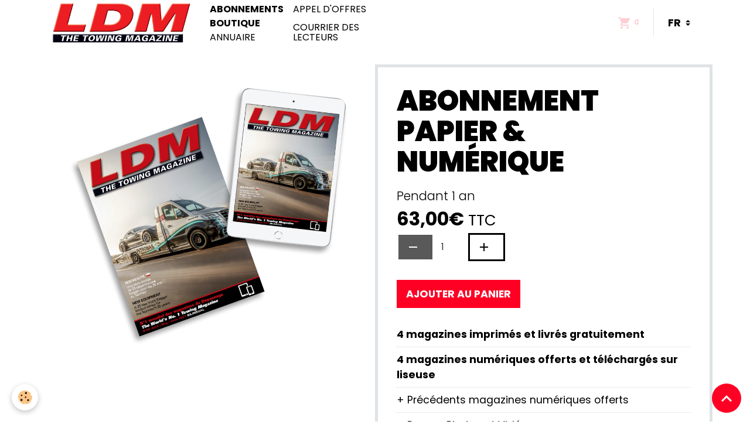

--- FILE ---
content_type: text/html; charset=UTF-8
request_url: https://www.ledepanneurmagazine.com/boutique/abonnement/abonnement-papier-numerique.html
body_size: 53987
content:

<!DOCTYPE html>
<html lang="fr">
    <head>
        <title>Abonnement Papier & Numérique au Dépanneur Magazine</title>
        <meta name="theme-color" content="rgb(255, 255, 255)">
        <meta name="msapplication-navbutton-color" content="rgb(255, 255, 255)">
        <!-- METATAGS -->
        <!-- rebirth / basic -->
<!--[if IE]>
<meta http-equiv="X-UA-Compatible" content="IE=edge">
<![endif]-->
<meta charset="utf-8">
<meta name="viewport" content="width=device-width, initial-scale=1, shrink-to-fit=no">
    <meta property="og:title" content="Abonnement Papier &amp; Numérique au Dépanneur Magazine">
    <meta property="og:url" content="https://www.ledepanneurmagazine.com/boutique/abonnement/abonnement-papier-numerique.html">
    <meta property="og:type" content="website">
    <meta name="description" content="Découvrez notre abonnement au Dépanneur Magazine : 4 magazines papier et numériques offerts, avec bonus exclusifs ! Ne manquez pas cette offre.">
    <meta property="og:description" content="Découvrez notre abonnement au Dépanneur Magazine : 4 magazines papier et numériques offerts, avec bonus exclusifs ! Ne manquez pas cette offre.">
    <meta name="keywords" content="abonnement magazine, Dépanneur Magazine, magazine papier, magazine numérique, téléchargement magazine, photos et vidéos, abonnements, presse, offres magazine">
    <link href="//www.ledepanneurmagazine.com/fr/themes/designlines/63173275ef2ed4558d13bf2e.css?v=513093fecce109c9c4d5cea56d434417" rel="stylesheet">
    <link rel="canonical" href="https://www.ledepanneurmagazine.com/boutique/abonnement/abonnement-papier-numerique.html">
    <meta name="google-site-verification" content="52dbwoD4Nhu1ocASsw1Q830EhXbpuo6b_gkUO5jiOx4">
<meta name="generator" content="Awelty Agence Web (awelty.com)">

    <link rel="icon" href="https://www.ledepanneurmagazine.com/medias/site/favicon/favicon.png">
    <link rel="apple-touch-icon" sizes="114x114" href="https://www.ledepanneurmagazine.com/medias/site/mobilefavicon/icon-mobile-1.png?fx=c_114_114">
    <link rel="apple-touch-icon" sizes="72x72" href="https://www.ledepanneurmagazine.com/medias/site/mobilefavicon/icon-mobile-1.png?fx=c_72_72">
    <link rel="apple-touch-icon" href="https://www.ledepanneurmagazine.com/medias/site/mobilefavicon/icon-mobile-1.png?fx=c_57_57">
    <link rel="apple-touch-icon-precomposed" href="https://www.ledepanneurmagazine.com/medias/site/mobilefavicon/icon-mobile-1.png?fx=c_57_57">


    
    <link rel="preconnect" href="https://fonts.googleapis.com">
    <link rel="preconnect" href="https://fonts.gstatic.com" crossorigin="anonymous">
    <link href="https://fonts.googleapis.com/css?family=Poppins:300,300italic,400,400italic,700,700italic&display=swap" rel="stylesheet">

<link href="//www.ledepanneurmagazine.com/themes/combined.css?v=6_1642769533_865" rel="stylesheet">


<link rel="preload" href="//www.ledepanneurmagazine.com/medias/static/themes/bootstrap_v4/js/jquery-3.6.3.min.js?v=26012023" as="script">
<script src="//www.ledepanneurmagazine.com/medias/static/themes/bootstrap_v4/js/jquery-3.6.3.min.js?v=26012023"></script>
<link rel="preload" href="//www.ledepanneurmagazine.com/medias/static/themes/bootstrap_v4/js/popper.min.js?v=31012023" as="script">
<script src="//www.ledepanneurmagazine.com/medias/static/themes/bootstrap_v4/js/popper.min.js?v=31012023"></script>
<link rel="preload" href="//www.ledepanneurmagazine.com/medias/static/themes/bootstrap_v4/js/bootstrap.min.js?v=31012023" as="script">
<script src="//www.ledepanneurmagazine.com/medias/static/themes/bootstrap_v4/js/bootstrap.min.js?v=31012023"></script>
<script src="//www.ledepanneurmagazine.com/themes/combined.js?v=6_1642769533_865&lang=fr"></script>
<script type="application/ld+json">
    {
        "@context" : "https://schema.org/",
        "@type" : "WebSite",
        "name" : "Le Dépanneur Magazine",
        "url" : "https://www.ledepanneurmagazine.com/"
    }
</script>

<script src="https://maps.google.com/maps/api/js?key=AIzaSyAKdX7VVwMncTQXb3VY4wrIttUVBEZk8z4" type="text/javascript"></script>
<script src="https://unpkg.com/@googlemaps/markerclusterer/dist/index.min.js"></script>
<script>
    const custom_module_language = 'fr-FR';
</script>
<meta name="google-site-verification" content="hI7a6jrhkmRlnAeS1YnxHnpyNw1Kv7A6XGEgHCe8t8E" />


        <!-- //METATAGS -->
            <script src="//www.ledepanneurmagazine.com/medias/static/js/rgpd-cookies/jquery.rgpd-cookies.js?v=2084"></script>
    <script>
                                    $(document).ready(function() {
            $.RGPDCookies({
                theme: 'bootstrap_v4',
                site: 'www.ledepanneurmagazine.com',
                privacy_policy_link: '/about/privacypolicy/',
                cookies: [{"id":null,"favicon_url":"","enabled":true,"model":"addthis","title":"AddThis","short_description":"Partage social","long_description":"Nous utilisons cet outil afin de vous proposer des liens de partage vers des plateformes tiers comme Twitter, Facebook, etc.","privacy_policy_url":"https:\/\/www.oracle.com\/legal\/privacy\/addthis-privacy-policy.html","slug":"addthis"}],
                modal_title: 'Gestion\u0020des\u0020cookies',
                modal_description: 'd\u00E9pose\u0020des\u0020cookies\u0020pour\u0020am\u00E9liorer\u0020votre\u0020exp\u00E9rience\u0020de\u0020navigation,\nmesurer\u0020l\u0027audience\u0020du\u0020site\u0020internet,\u0020afficher\u0020des\u0020publicit\u00E9s\u0020personnalis\u00E9es,\nr\u00E9aliser\u0020des\u0020campagnes\u0020cibl\u00E9es\u0020et\u0020personnaliser\u0020l\u0027interface\u0020du\u0020site.',
                privacy_policy_label: 'Consulter\u0020la\u0020politique\u0020de\u0020confidentialit\u00E9',
                check_all_label: 'Tout\u0020cocher',
                refuse_button: 'Refuser',
                settings_button: 'Param\u00E9trer',
                accept_button: 'Accepter',
                callback: function() {
                    // website google analytics case (with gtag), consent "on the fly"
                    if ('gtag' in window && typeof window.gtag === 'function') {
                        if (window.jsCookie.get('rgpd-cookie-google-analytics') === undefined
                            || window.jsCookie.get('rgpd-cookie-google-analytics') === '0') {
                            gtag('consent', 'update', {
                                'ad_storage': 'denied',
                                'analytics_storage': 'denied'
                            });
                        } else {
                            gtag('consent', 'update', {
                                'ad_storage': 'granted',
                                'analytics_storage': 'granted'
                            });
                        }
                    }
                }
            });
        });
    </script>
        
        
    <!-- Global site tag (gtag.js) -->
        <script async src="https://www.googletagmanager.com/gtag/js?id=G-H1R7SE8J50"></script>
        <script>
        window.dataLayer = window.dataLayer || [];
        function gtag(){dataLayer.push(arguments);}

gtag('consent', 'default', {
            'ad_storage': 'denied',
            'analytics_storage': 'denied'
        });
        gtag('set', 'allow_ad_personalization_signals', false);
                gtag('js', new Date());
        gtag('config', 'G-H1R7SE8J50');
    </script>
                            </head>
    <body id="boutique_run_abonnement_abonnement-papier-numerique" data-template="default">
        

                <!-- CUSTOMIZE AREA -->
        <div id="top-site" class="sticky-top">
            <div><select class="custom-select navbar-langs ml-lg-4" onchange="window.location.href=this.value"><option value="https://www.thetowingmagazine.com/">en</option><option selected="selected" value="/">fr</option> </select></div>

        </div>
                <!-- BRAND TOP -->
        
        <!-- NAVBAR -->
                                                                                                                <nav class="navbar navbar-expand-lg position-sticky" id="navbar" data-animation="sliding" data-shrink="150">
                        <div class="container">
                                                                    <a aria-label="brand" class="navbar-brand d-inline-flex align-items-center" href="https://www.ledepanneurmagazine.com/">
                                                    <img src="https://www.ledepanneurmagazine.com/medias/site/logos/logo-ldm.png" alt="Le Dépanneur Magazine" class="img-fluid brand-logo mr-2 d-inline-block">
                                                                        <span class="brand-titles d-lg-flex flex-column align-items-start">
                            <span class="brand-title d-none">Le Dépanneur Magazine</span>
                                                    </span>
                                            </a>
                                                    <button id="buttonBurgerMenu" title="BurgerMenu" class="navbar-toggler collapsed" type="button" data-toggle="collapse" data-target="#menu">
                    <span></span>
                    <span></span>
                    <span></span>
                    <span></span>
                </button>
                <div class="collapse navbar-collapse " id="menu">
                                                                                                                <ul class="navbar-nav navbar-menu nav-all nav-all-left">
                                                                                                                                                                                                                                                <li class="nav-item strong" data-index="1">
                            <a class="nav-link" href="https://www.ledepanneurmagazine.com/boutique/abonnement/">
                                                                Abonnements
                            </a>
                                                                                </li>
                                                                                                                                                                                                                                                <li class="nav-item strong" data-index="2">
                            <a class="nav-link" href="https://www.ledepanneurmagazine.com/boutique/anciens-numeros/">
                                                                Boutique
                            </a>
                                                                                </li>
                                                                                                                                                                                            <li class="nav-item" data-index="3">
                            <a class="nav-link" href="https://www.ledepanneurmagazine.com/societies/search/">
                                                                Annuaire
                            </a>
                                                                                </li>
                                                                                                                                                                                            <li class="nav-item" data-index="4">
                            <a class="nav-link" href="https://www.ledepanneurmagazine.com/blog/appel-d-offres/">
                                                                 Appel d'offres
                            </a>
                                                                                </li>
                                                                                                                                                                                            <li class="nav-item" data-index="5">
                            <a class="nav-link" href="https://www.ledepanneurmagazine.com/blog/le-courrier-des-lecteurs/">
                                                                Courrier des lecteurs
                            </a>
                                                                                </li>
                                    </ul>
            
                                    
                    
                                        <ul class="navbar-nav navbar-widgets ml-lg-4">
                                                                        <li class="nav-item">
                            <a href="https://www.ledepanneurmagazine.com/boutique/do/cart/" class="nav-link">
                                <i class="material-icons md-shopping_cart"></i>
                                <span class="d-lg-none">Panier</span>
                                <span class="badge badge-primary" data-role="cart-count"></span>
                            </a>
                        </li>
                        <li class="nav-item">
                            <a href="https://www.ledepanneurmagazine.com/boutique/do/account/" class="nav-link">
                                <i class="material-icons md-perm_identity"></i>
                                <span class="d-lg-none">Votre compte</span>
                            </a>
                        </li>
                                            </ul>
                                        
                    
                                    </div>
                        </div>
                    </nav>

        <!-- HEADER -->
                <!-- //HEADER -->

        <!-- WRAPPER -->
                                        <div id="wrapper">

                            <main id="main">

                                                                    <div class="container">
                                                                                                    </div>
                                            
                                        
                                        
                                                            
<div class="view view-eco" id="view-item" data-category="abonnement">
    <div class="container">
        <div class="row">
                            <div class="col-12 col-md-6">
                    <div id="eco-carousel" class="carousel slide carousel-fade" data-height="auto" data-interval="false" data-role="product-carousel">
                                                <div class="carousel-inner">
                                                            <div class="carousel-item active"  >
                                    <a href="https://www.ledepanneurmagazine.com/medias/images/images-pour-web-03-transparent.png" data-toggle="lightbox" data-gallery="product-pictures" data-type="image">
                                        <img src="https://www.ledepanneurmagazine.com/medias/images/images-pour-web-03-transparent.png?v=1" alt="Images pour web 03 transparent" class="carousel-img img-fluid">
                                    </a>
                                </div>
                                                        <span id="carousel-zoom"><i class="material-icons md-zoom_in md-lg"></i></span>
                        </div>
                    </div>
                                    </div>
                        <div class="col-12 col-md-6" data-gtag-item-id="abo_p">

                <h1 class="view-title">
                    Abonnement Papier & Numérique                 </h1>

                
                <div class="shortdescription">
                                                                        <p>Pendant 1 an</p>
                                                            </div>

                
                
    
<div id="site-module-6317185631acd4558d13cab0" class="site-module" data-itemid="6317185631acd4558d13cab0" data-siteid="63170f2620f5d4558d13cf0e" data-category="item"></div>

                                        <div class="basket" data-role="basket">
        
        
                    <p class="availability"><span class="availibity-label">Disponibilité :</span> <i class="material-icons md-lens md-sm text-success"></i> Livraison en 7 à 10 jours, sauf numérique</p>
        
                            
        
        
        
        
                    <div class="add-to-basket">
                <div class="price">
                    
                                        
                                            <p>
                                                        <span class="final-price price-ttc d-inline-block">63,00€&nbsp;TTC</span>
                        </p>
                    
                                    </div>
                                                        <div class="input-group numeric-stepper" data-max="4814" data-role="eco-numeric-stepper">
                        <div class="input-group-prepend">
                            <button type="button" class="btn btn-secondary" disabled data-stepper="down">
                                <i class="material-icons md-remove"></i>
                            </button>
                        </div>
                        <input data-role="product-qty" id="qty_6331aa47f238ea6544c08ab1" type="text" value="1" class="form-control">
                        <div class="input-group-append">
                            <button type="button" class="btn btn-secondary" data-stepper="up">
                                <i class="material-icons md-add"></i>
                            </button>
                        </div>
                    </div>
                                            <button id="add-to-cart-desktop" type="button" class="btn btn-primary" onclick="modules.ecom.addToCart('https://www.ledepanneurmagazine.com/boutique', '6331aa47f238ea6544c08ab1', '', $('#qty_6331aa47f238ea6544c08ab1').val(), 0, '');" data-gtag-event="add_to_cart">Ajouter au panier</button>
                                                                        </div>
        
        
            </div>

                
                
                
                                        <ul class="list-unstyled item-details">
                            </ul>

                
                            </div>
        </div>
    </div>

            
<div id="rows-6331aa47f25967a1ad763ced" class="rows" data-total-pages="1" data-current-page="1">
                            
                        
                                                                                        
                                                                
                
                        
                
                
                                    
                
                                
        
                                                        <div id="row-6331aa47f25967a1ad763ced-1" class="row-container pos-1  page_1 container">
                    <div class="row-content">
                                                                                <div class="row" data-role="line">
                                    
                                                                                
                                                                                                                                                                                                            
                                                                                                                                                                
                                                                                
                                                                                
                                                                                                                        
                                                                                
                                                                                                                                                                            
                                                                                                                                                                                                                        
                                                                                        <div data-role="cell" data-size="lg" id="cell-6331aa47f2b2e1f666203097" class="col">
                                               <div class="col-content col-no-widget">                                                        <ul>
	<li><strong>4 magazines imprim&eacute;s et livr&eacute;s gratuitement</strong></li>
	<li><strong>4 magazines num&eacute;riques offerts et t&eacute;l&eacute;charg&eacute;s sur liseuse&nbsp;</strong></li>
	<li>+ Pr&eacute;c&eacute;dents magazines num&eacute;riques offerts&nbsp;</li>
	<li>+ Bonus : Photos et Vid&eacute;os</li>
</ul>
                                                                                                    </div>
                                            </div>
                                                                                                                                                        </div>
                                            </div>
                                    </div>
                        </div>

    
    
    
    <div class="container plugin-list">
        <div class="row">
            <div class="col">
                <div class="plugins">
                    
                                            <div id="social-" class="plugin" data-plugin="social">
    <div class="a2a_kit a2a_kit_size_32 a2a_default_style">
        <a class="a2a_dd" href="https://www.addtoany.com/share"></a>
        <a class="a2a_button_facebook"></a>
        <a class="a2a_button_x"></a>
        <a class="a2a_button_email"></a>
    </div>
    <script>
        var a2a_config = a2a_config || {};
        a2a_config.onclick = 1;
        a2a_config.locale = "fr";
    </script>
    <script async src="https://static.addtoany.com/menu/page.js"></script>
</div>                    
                    
                    
                                    </div>
            </div>
        </div>
    </div>

    
            <div id="bottom-eco" class="container mt-4">
            <div class="row">
                <div class="col">
                    
<div id="rows-65d5b9524f7bc740b26d3af7" class="rows" data-total-pages="1" data-current-page="1">
                            
                        
                                                                                        
                                                                
                
                        
                
                
                                    
                
                                
        
                                                        <div id="row-65d5b9524f7bc740b26d3af7-1" class="row-container pos-1  page_1 container">
                    <div class="row-content">
                                                                                <div class="row" data-role="line">
                                    
                                                                                
                                                                                                                                                                                                            
                                                                                                                                                                
                                                                                
                                                                                
                                                                                                                        
                                                                                
                                                                                                                                                                                                                                                                        
                                                                                                                                                                                                                        
                                                                                        <div data-role="cell" data-size="lg" id="cell-65d5b9524f86e67315b2176a" class="col">
                                               <div class="col-content col-no-widget">                                                        <ul>
	<li><i aria-hidden="true" class="material-icons md-receipt"></i> <strong>Facture</strong><br />
	envoy&eacute;e dans l&rsquo;email de confirmation</li>
	<li><i aria-hidden="true" class="material-icons md-app_settings_alt"></i><strong>Edition num&eacute;rique</strong><br />
	lien et identifiant transmis par mail</li>
	<li><i aria-hidden="true" class="material-icons md-security"></i><strong>Paiement s&eacute;curis&eacute;</strong><br />
	par carte bancaire&nbsp;</li>
</ul>
                                                                                                    </div>
                                            </div>
                                                                                                                                                        </div>
                                            </div>
                                    </div>
                        </div>

                </div>
            </div>
        </div>
    
    
    
            <script>
                                                modules.ecom.gtag.view_item('EUR', '\u007B\u0022id\u0022\u003A\u00226331aa47f238ea6544c08ab1\u0022,\u0022title\u0022\u003A\u0022Abonnement\u0020Papier\u0020\u0026\u0020Num\\u00e9rique\u0022,\u0022url\u0022\u003A\u0022https\u003A\\\/\\\/www.ledepanneurmagazine.com\\\/boutique\\\/abonnement\\\/abonnement\u002Dpapier\u002Dnumerique.html\u0022,\u0022ean13\u0022\u003Anull,\u0022reference\u0022\u003A\u0022abo_p\u0022,\u0022quantity\u0022\u003A4814,\u0022availabilityText\u0022\u003A\u0022Livraison\u0020en\u00207\u0020\\u00e0\u002010\u0020jours,\u0020sauf\u0020num\\u00e9rique\u0022,\u0022labelTitle\u0022\u003Anull,\u0022labelBackgroundColor\u0022\u003Anull,\u0022labelTextColor\u0022\u003Anull,\u0022description\u0022\u003A\u0022\u003Cp\u003EPendant\u00201\u0020an\u003C\\\/p\u003E\u0022,\u0022manufacturer\u0022\u003Anull,\u0022supplier\u0022\u003Anull,\u0022condition\u0022\u003Anull,\u0022outOfStock\u0022\u003A2,\u0022blocks\u0022\u003A\u007B\u0022block_id\u0022\u003A\u00226331aa47f25967a1ad763ced\u0022,\u0022lines\u0022\u003A\u007B\u00226331aa47f277497322864ea1\u0022\u003A\u007B\u0022id\u0022\u003A\u00226331aa47f277497322864ea1\u0022,\u0022position\u0022\u003A1,\u0022pagination\u0022\u003Afalse,\u0022customblock\u0022\u003Afalse,\u0022css_class\u0022\u003A\u0022\u0020page_1\u0022,\u0022css_id\u0022\u003Anull,\u0022css_style\u0022\u003Anull,\u0022height\u0022\u003A300,\u0022options\u0022\u003Anull,\u0022versions\u0022\u003A\u007B\u00226331aa47f28cbf39a6f774da\u0022\u003A\u007B\u0022id\u0022\u003A\u00226331aa47f28cbf39a6f774da\u0022,\u0022lang\u0022\u003A\u0022en\u0022,\u0022title\u0022\u003Anull\u007D,\u00226331aa47f2916be197ea91bb\u0022\u003A\u007B\u0022id\u0022\u003A\u00226331aa47f2916be197ea91bb\u0022,\u0022lang\u0022\u003A\u0022fr\u0022,\u0022title\u0022\u003Anull\u007D\u007D,\u0022cells\u0022\u003A\u007B\u00226331aa47f2b2e1f666203097\u0022\u003A\u007B\u0022id\u0022\u003A\u00226331aa47f2b2e1f666203097\u0022,\u0022width\u0022\u003A100,\u0022content_type\u0022\u003A\u0022text\u0022,\u0022widget_id\u0022\u003Anull,\u0022widget_version\u0022\u003Anull,\u0022widget_variant\u0022\u003Anull,\u0022css_class\u0022\u003Anull,\u0022css_id\u0022\u003Anull,\u0022css_style\u0022\u003Anull,\u0022position\u0022\u003A1,\u0022design_options\u0022\u003Anull,\u0022versions\u0022\u003A\u007B\u00226331aa47f2ccc847f9eba282\u0022\u003A\u007B\u0022id\u0022\u003A\u00226331aa47f2ccc847f9eba282\u0022,\u0022lang\u0022\u003A\u0022en\u0022,\u0022processed_content\u0022\u003A\u0022\u003Cul\u003E\\r\\n\\t\u003Cli\u003E\u003Cstrong\u003E4\u0020print\u0020magazines\u0020Free\u0020delivery\u003C\\\/strong\u003E\u003C\\\/li\u003E\\r\\n\\t\u003Cli\u003EDigital\u0020subscription\u0020offered\u003C\\\/li\u003E\\r\\n\\t\u003Cli\u003EPrevious\u0020degital\u0020magazines\u0020offered\u003C\\\/li\u003E\\r\\n\u003C\\\/ul\u003E\u0022,\u0022active\u0022\u003Atrue,\u0022content\u0022\u003A\u0022\u003Cul\u003E\\r\\n\\t\u003Cli\u003E\u003Cstrong\u003E4\u0020print\u0020magazines\u0020Free\u0020delivery\u003C\\\/strong\u003E\u003C\\\/li\u003E\\r\\n\\t\u003Cli\u003EDigital\u0020subscription\u0020offered\u003C\\\/li\u003E\\r\\n\\t\u003Cli\u003EPrevious\u0020degital\u0020magazines\u0020offered\u003C\\\/li\u003E\\r\\n\u003C\\\/ul\u003E\u0022\u007D,\u00226331aa47f2d13e10f7b679e2\u0022\u003A\u007B\u0022id\u0022\u003A\u00226331aa47f2d13e10f7b679e2\u0022,\u0022lang\u0022\u003A\u0022fr\u0022,\u0022processed_content\u0022\u003A\u0022\u003Cul\u003E\\r\\n\\t\u003Cli\u003E\u003Cstrong\u003E4\u0020magazines\u0020imprim\u0026eacute\u003Bs\u0020et\u0020livr\u0026eacute\u003Bs\u0020gratuitement\u003C\\\/strong\u003E\u003C\\\/li\u003E\\r\\n\\t\u003Cli\u003E\u003Cstrong\u003E4\u0020magazines\u0020num\u0026eacute\u003Briques\u0020offerts\u0020et\u0020t\u0026eacute\u003Bl\u0026eacute\u003Bcharg\u0026eacute\u003Bs\u0020sur\u0020liseuse\u0026nbsp\u003B\u003C\\\/strong\u003E\u003C\\\/li\u003E\\r\\n\\t\u003Cli\u003E\u002B\u0020Pr\u0026eacute\u003Bc\u0026eacute\u003Bdents\u0020magazines\u0020num\u0026eacute\u003Briques\u0020offerts\u0026nbsp\u003B\u003C\\\/li\u003E\\r\\n\\t\u003Cli\u003E\u002B\u0020Bonus\u0020\u003A\u0020Photos\u0020et\u0020Vid\u0026eacute\u003Bos\u003C\\\/li\u003E\\r\\n\u003C\\\/ul\u003E\u0022,\u0022active\u0022\u003Afalse,\u0022content\u0022\u003A\u0022\u003Cul\u003E\\r\\n\\t\u003Cli\u003E\u003Cstrong\u003E4\u0020magazines\u0020imprim\u0026eacute\u003Bs\u0020et\u0020livr\u0026eacute\u003Bs\u0020gratuitement\u003C\\\/strong\u003E\u003C\\\/li\u003E\\r\\n\\t\u003Cli\u003E\u003Cstrong\u003E4\u0020magazines\u0020num\u0026eacute\u003Briques\u0020offerts\u0020et\u0020t\u0026eacute\u003Bl\u0026eacute\u003Bcharg\u0026eacute\u003Bs\u0020sur\u0020liseuse\u0026nbsp\u003B\u003C\\\/strong\u003E\u003C\\\/li\u003E\\r\\n\\t\u003Cli\u003E\u002B\u0020Pr\u0026eacute\u003Bc\u0026eacute\u003Bdents\u0020magazines\u0020num\u0026eacute\u003Briques\u0020offerts\u0026nbsp\u003B\u003C\\\/li\u003E\\r\\n\\t\u003Cli\u003E\u002B\u0020Bonus\u0020\u003A\u0020Photos\u0020et\u0020Vid\u0026eacute\u003Bos\u003C\\\/li\u003E\\r\\n\u003C\\\/ul\u003E\u0022\u007D\u007D,\u0022render_widget_with_symfony\u0022\u003Afalse\u007D\u007D\u007D\u007D,\u0022separator_count\u0022\u003A0,\u0022is_empty\u0022\u003Afalse\u007D,\u0022orderable\u0022\u003Atrue,\u0022buyable\u0022\u003Atrue,\u0022priceHt\u0022\u003A61.704212,\u0022priceTtc\u0022\u003A63,\u0022hasReduction\u0022\u003Afalse,\u0022reductionType\u0022\u003Anull,\u0022priceHtAfterReduction\u0022\u003Anull,\u0022priceTtcAfterReduction\u0022\u003Anull,\u0022reductionTtc\u0022\u003Anull,\u0022reductionHt\u0022\u003Anull,\u0022reductionPercent\u0022\u003Anull,\u0022ecoTax\u0022\u003Anull,\u0022pricePerKilo\u0022\u003Anull,\u0022pricePerLiter\u0022\u003Anull,\u0022pricePerUnit\u0022\u003Anull,\u0022nbLoyaltyPoints\u0022\u003Anull,\u0022reductionsByQuantity\u0022\u003A\u005B\u005D,\u0022new\u0022\u003Afalse,\u0022unsellDisplayPrice\u0022\u003Afalse,\u0022unsell\u0022\u003Afalse,\u0022statusTextMaskedPrice\u0022\u003A\u0022\u0022,\u0022categorySeoUri\u0022\u003A\u0022abonnement\u0022,\u0022categoryName\u0022\u003A\u0022Abonnements\u0022,\u0022categoryId\u0022\u003A\u00226319c92850fcd4558d13e8ae\u0022,\u0022ecAverage\u0022\u003Anull,\u0022combinations\u0022\u003A\u005B\u005D,\u0022attributes\u0022\u003Anull,\u0022displayVariation\u0022\u003Anull,\u0022customFields\u0022\u003Anull,\u0022customFieldDisplay\u0022\u003Anull,\u0022rating_count\u0022\u003Anull,\u0022rating_avg\u0022\u003Anull,\u0022seo\u0022\u003A\u007B\u0022title\u0022\u003A\u0022Abonnement\u0020Papier\u0020\u0026\u0020Num\\u00e9rique\u0020au\u0020D\\u00e9panneur\u0020Magazine\u0022,\u0022description\u0022\u003A\u0022D\\u00e9couvrez\u0020notre\u0020abonnement\u0020au\u0020D\\u00e9panneur\u0020Magazine\u0020\u003A\u00204\u0020magazines\u0020papier\u0020et\u0020num\\u00e9riques\u0020offerts,\u0020avec\u0020bonus\u0020exclusifs\u0020\u0021\u0020Ne\u0020manquez\u0020pas\u0020cette\u0020offre.\u0022,\u0022keywords\u0022\u003A\u0022abonnement\u0020magazine,\u0020D\\u00e9panneur\u0020Magazine,\u0020magazine\u0020papier,\u0020magazine\u0020num\\u00e9rique,\u0020t\\u00e9l\\u00e9chargement\u0020magazine,\u0020photos\u0020et\u0020vid\\u00e9os,\u0020abonnements,\u0020presse,\u0020offres\u0020magazine\u0022,\u0022image\u0022\u003Anull,\u0022additionalMeta\u0022\u003Anull,\u0022noIndex\u0022\u003Afalse\u007D,\u0022pictures\u0022\u003A\u007B\u00226807ae10218d11900658c108\u0022\u003A\u007B\u0022id\u0022\u003A\u00226807ae10218d11900658c108\u0022,\u0022url\u0022\u003A\u0022https\u003A\\\/\\\/www.ledepanneurmagazine.com\\\/medias\\\/images\\\/images\u002Dpour\u002Dweb\u002D03\u002Dtransparent.png\u0022,\u0022title\u0022\u003A\u0022Images\u0020pour\u0020web\u002003\u0020transparent\u0022,\u0022v\u0022\u003A1\u007D\u007D,\u0022csProducts\u0022\u003A\u005B\u005D\u007D');
                    </script>
    
                <script type="application/ld+json">
        {
          "@context": "http://schema.org/",
          "@type": "Product",
          "name": "Abonnement Papier &amp; Numérique",
                    "image": [
                          "https://www.ledepanneurmagazine.com/medias/images/images-pour-web-03-transparent.png"                      ],
                    "description": "&lt;p&gt;Pendant 1 an&lt;/p&gt;",
          "mpn": "abo_p",
                                        "offers": {
                          "@type": "Offer",
              "price": "63.00",
                        "priceCurrency": "EUR",
            "url": "https://www.ledepanneurmagazine.com/boutique/abonnement/abonnement-papier-numerique.html",
            "priceValidUntil": "2026-02-21",
                        "availability": "http://schema.org/InStock",
                                    "shippingDetails":
            {
                "@type": "OfferShippingDetails",
                "shippingRate": {
                "@type": "MonetaryAmount",
                    "value": "0",
                    "currency": "EUR"
                },
                "shippingDestination": {
                    "@type": "DefinedRegion",
                    "addressCountry": "FR"
                },
                "deliveryTime": {
                    "@type": "ShippingDeliveryTime",
                    "handlingTime": {
                      "@type": "QuantitativeValue",
                      "minValue": 1,
                      "maxValue": 5,
                      "unitCode": "DAY"
                    },
                    "transitTime": {
                      "@type": "QuantitativeValue",
                      "minValue": 1,
                      "maxValue": 5,
                      "unitCode": "DAY"
                    }
                }
            },
                        "seller": {
             "@type": "Organization",
             "name": "Le Dépanneur Magazine"
            }
          }
        }
    </script>

    
    
    
    <script>
        emsChromeExtension.init('product', '6331aa47f238ea6544c08ab1', 'awelty.com');
    </script>

    </div>

<script>
    $(document).ready(function() {
        //Affichage du nombre d'étoiles dynamique selon note moyenne
        var avRatings = document.getElementsByClassName('econfiance-product-reviews-av_rating');
        for (var i = 0, len = avRatings.length; i < len; i++) {
            var avRating = avRatings[i];
            // Note utilisateur
            var average = avRating.getAttribute('data-rating');
            var reviewId = avRating.id;
            // Note initiale
            var ratings = [
                average
            ];
            // Nb total d'étoile
            var starsTotal = 5;
            for (var rating in ratings) {
                // Obtenir pourcentage
                var starPercentage = ratings[rating] / starsTotal * 100;
                // Arrondir au 10 le plus proche
                var starPercentageRounded = `${starPercentage}%`;
                // Définir le remplissage des étoiles selon pourcentage
                document.querySelector(`#econfiance-product-reviews-stars-inner-`+reviewId).style.width = starPercentageRounded;
            }
        }
    });
</script>

                </main>

                        </div>
        <!-- //WRAPPER -->

                <footer id="footer">
                            
<div id="rows-63173275ef2ed4558d13bf2e" class="rows" data-total-pages="1" data-current-page="1">
                            
                        
                                                                                        
                                                                
                
                        
                
                
                                    
                                    
                                
        
                                    <div id="row-63173275ef2ed4558d13bf2e-1" class="row-container pos-1 page_1 container">
                    <div class="row-content">
                                                                                <div class="row align-items-stretch" data-role="line">
                                    
                                                                                
                                                                                                                                                                                                            
                                                                                                                                                                
                                                                                
                                                                                
                                                                                                                        
                                                                                                                                                                    
                                                                                                                                                                            
                                                                                        <div data-role="cell" data-size="sm" id="cell-631731da38cdd4558d13ed01" class="col" style="-ms-flex-preferred-size:33.333333333333%;flex-basis:33.333333333333%">
                                               <div class="col-content col-no-widget">                                                        <p class="footer-title">Le magazine LDM</p>


<p><a href="/pages/qui-sommes-nous.html">Qui sommes-nous&nbsp;?</br>
<a href="/boutique/abonnement/">Abonnement</a><br />
<a href="/boutique/anciens-numeros/">Anciens num&eacute;ros</a><br />
<a href="/contact/contact.html">Nous contacter</a></p>


                                                                                                    </div>
                                            </div>
                                                                                                                        
                                                                                
                                                                                                                                                                                                            
                                                                                                                                                                
                                                                                
                                                                                
                                                                                                                        
                                                                                                                                                                    
                                                                                                                                                                            
                                                                                        <div data-role="cell" data-size="sm" id="cell-63173275ef2dd4558d13c286" class="col" style="-ms-flex-preferred-size:33.333333333333%;flex-basis:33.333333333333%">
                                               <div class="col-content col-no-widget">                                                        <p class="footer-title">Pratique</p>

<p><a href="/societies/entreprise-depannage/">L&#39;annuaire des d&eacute;panneurs</a><br />
<a href="https://www.sostruckforsale.com/">Les petites annonces</a><br />
<a href="/blog/appel-d-offres/">Les appels d&#39;offres</a></p>

                                                                                                    </div>
                                            </div>
                                                                                                                        
                                                                                
                                                                                                                                                                                                            
                                                                                                                                                                                                                                                    
                                                                                
                                                                                
                                                                                                                        
                                                                                                                                                                    
                                                                                                                                                                            
                                                                                        <div data-role="cell" data-size="sm" id="cell-63175ac5b0ead4558d13bda1" class="col leaderboard" style="-ms-flex-preferred-size:33.333333333333%;flex-basis:33.333333333333%">
                                               <div class="col-content col-no-widget">                                                        <ul class="website-social-links">
    <li>
        <a target="_blank" href="https://fr-fr.facebook.com/LDMThetowingmagazine/" class="btn text-facebook"><i class="sn-icon-facebook"></i></a>
    </li>
    <li>
        <a target="_blank" href="https://www.instagram.com/ldm_towing_magazine/" class="btn text-instagram"><i class="sn-icon-instagram"></i></a>
    </li>
    <li><a target="_blank" href="https://jm.linkedin.com/company/l-d-m-le-depanneur-magazine" class="btn text-instagram"><i class="sn-icon-linkedin"></i></a></li>
    
    
        <li>
        <a target="_blank" href="https://twitter.com/ldmtowingmag" class="btn text-twitter"><i class="sn-icon-twitter"></i></a>
    </li>
        <li>
        <a target="_blank" href="https://www.youtube.com/user/LDMagazine" class="btn text-youtube"><i class="sn-icon-youtube"></i></a>
    </li>
        
        
    </ul>
    
    
<p><a href="/about/legal/">Mentions légales</a> - <a href="/about/cgv/">CGV</a></p>

                                                                                                    </div>
                                            </div>
                                                                                                                                                        </div>
                                            </div>
                                    </div>
                        </div>

                        <div class="container">
                
                
                            </div>

                            <ul id="legal-mentions" class="footer-mentions">
            <li><a href="https://www.ledepanneurmagazine.com/about/legal/">Mentions légales</a></li>
    
    
                        <li><a href="https://www.ledepanneurmagazine.com/about/cgv/">Conditions générales de vente</a></li>
            
    
    
            <li><button id="cookies" type="button" aria-label="Gestion des cookies">Gestion des cookies</button></li>
    </ul>
                    </footer>
        
        
                <script>
            $(document).ready(function () {
    if (document.getElementById('carousel-zoom')) {
        document.getElementById('carousel-zoom').hidden = true;
    }

    document.querySelectorAll("#address-form .modal-header, #address-form .fake-label").forEach(function (element) {
        element.remove();
    });



    // Rendre invisible les input
    $("input[name='civility']").closest("div").hide();
    $("input[name='invoiceCivility']").closest("div").hide();

    // rend invisible l'option cochable pour créer un compte User EMS
    var $item = $('#identity-modal').find('#createaccount');
    $item.prop('checked', true);
    // change le label
    /*$item.next('label').text('Je souhaite obtenir une facture pour cette commande');*/
    // Rendre invisible la checkbox
    $item.parent().hide();



    $('#address-modal').on('shown.bs.modal', function () {
        const emailInput = document.getElementById('email');
        if (emailInput.value.includes('concat')) {
            emailInput.value = emailInput.value.replace('concat', '');
        }
    });


    if ($('#address-form').length > 0) {
        const subscription_number = document.querySelector('[data-value]');
        document.getElementById('address-form').querySelector('button').onclick = null;

        document.getElementById('address-form').querySelector('button').addEventListener('click', (e) => {
            e.preventDefault();
            document.getElementById('email').value = document.getElementById('email').value + "concat";
            $('#identity-modal').trigger('confirm.bs.modal');
            $('#address-modal').trigger('confirm.bs.modal')
        });
        if (subscription_number) {
            fetch(`https://gestion.ledepanneurmagazine.com/abonnement/user-infos/${subscription_number.dataset.value}`)
                .then(response => response.json())
                .then(data => {
                    let firstname = document.getElementById("firstname");
                    let lastname = document.getElementById("lastname");
                    let email = document.getElementById("email");
                    let phone = document.getElementById("phone");
                    let company = document.getElementById("company");
                    let addr1 = document.getElementById("addr1");
                    let addr2 = document.getElementById("addr2");
                    let code = document.getElementById("code");
                    let city = document.getElementById("city");
                    let country_select = document.getElementById("country");

                    if (data.civility == "mr") {
                        let radioMr = document.getElementById("title_2");
                        radioMr.checked = true;
                    }

                    firstname.value = data.firstname;
                    lastname.value = data.lastname;
                    email.value = data.email;
                    phone.value = data.phone;
                    company.value = data.company;
                    addr1.value = data.addr1;
                    addr2.value = data.addr2;
                    code.value = data.code;
                    city.value = data.city;
                })
                .catch(error => console.error(error))
        }
    }

    $('#view-cart-confirmation').find('p.text-success').html('<strong>Votre commande est confirmée. Vérifiez votre boîte e-mail pour obtenir les informations liées à votre commande.</strong>');
    $('#view-cart-confirmation').find('a.media-object').attr('href', 'javascript:void(0)').css('cursor', 'default');
    $('#view-cart-confirmation').find('p.media-heading > a').attr('href', 'javascript:void(0)').css('cursor', 'default');

    $('.cart-table').find('a.media-object').attr('href', 'javascript:void(0)').css('cursor', 'default');
    $('.cart-table').find('p.media-heading > a').attr('href', 'javascript:void(0)').css('cursor', 'default');
    $('.cart-table').find('p.media-heading > a').attr('href', 'javascript:void(0)').css('cursor', 'default');


    // button return on mymyozzo
    let currentUrl = location.href;
    let $button = $('div.shortdescription').find('a.btn');
    let btnHref = $button.attr('href');
    if (typeof (btnHref) != 'undefined') {
        if (btnHref.match(/mozzo/)) {
            $button.attr('href', btnHref + '&rb=' + currentUrl);
        }
    }

    if (window.location.href.includes('/boutique/do/cart/')) {
        const c = document.querySelector('#paymeans-content .card-body .table-flex.invoice-table .table-flex-row address strong:first-child');
        if (c) {
            const cText = c.textContent.replace('Mme', '').trim();
            c.textContent = cText;
        }
    }

});
        </script>
        
            

 






                <button id="scroll-to-top" class="d-none d-sm-inline-block" type="button" aria-label="Scroll top" onclick="$('html, body').animate({ scrollTop:0}, 600);">
            <i class="material-icons md-lg md-expand_less"></i>
        </button>
        
                    <script>
                $(document).ready(function(){

    // Menu lang via top-site

    $(".navbar-nav.navbar-widgets").after( $("#top-site") );


    // Home structure

    if($("body").attr("id") == "welcome_index"){
      $( "#courrier-lecteur .col.bordered .col-content" ).prepend( $("#courrier-lecteur h2.row-title") );

      if (window.matchMedia("(min-width: 992px)").matches) {
        $(".home-row-inline").wrapAll( "<div class='container row-inline-container'></div>" );
      }
    };



    //Formulaire > Convertir le label en placeholder

    if($("body").attr("id") == "welcome_index"){
    $('form input').each(function(index, elem) {

        var eId = $(elem).attr("id");
        var label = null;
        if (eId && (label = $(elem).parents("form").find("label[for="+eId+"]")).length == 1) {
            $(elem).attr("placeholder", $(label).html());
            $(label).remove();
        } 
    });
    };
    
    
    // bandeau-annonces cliquable
    /*
    $('.bandeau-annonces .row-content').each(function(){
      var addLink = $(this).find("a").attr("href");
      $(this).css("cursor", "pointer");
      $(this).click(function() {
        //window.location.href = addLink;
        window.open(addLink, '_blank');
        });
    });
    */

    
    // Blog Limiter le nombre de caractère de description

    $('.view-blog .blog-item .card-body .description').each(function() {
        $(this).text(function(index, currentText) {
            if(currentText.length > 160){
                return currentText.substr(0, 155)+" ...";
            }
        });
    });

    

    
    // Boutique Déplacement
    
    if($('.view-eco[data-category="abonnement"]').attr("id") == "view-item"){
        $(window).on('resize', function(){
        if (window.matchMedia("(min-width: 992px)").matches) {
            $(".basket").after( $("#wrapper .row-container.pos-1 .col-content") );
        } else if (window.matchMedia("(max-width: 991px)").matches){
            $("#wrapper .row-container.pos-1 .col").prepend( $("#wrapper .row-container.pos-1 .col-content") );
        }
        }).resize();
    };
    
    // Changer le texte du bouton d'achat
    
    $(".connection-modal .btn-primary").html("C'est parti !");
    
    
    //wrap ttc detail produit
    
    if($('.view-eco').attr("id") == "view-item"){
        $(".final-price:contains('TTC')").html(function(_, html) {
            return html.replace(/(TTC)/g, '<small>$1</small>');
        });
    }
    
    
});



            </script>
            </body>
</html>


--- FILE ---
content_type: text/css; charset=UTF-8
request_url: https://www.ledepanneurmagazine.com/fr/themes/designlines/63173275ef2ed4558d13bf2e.css?v=513093fecce109c9c4d5cea56d434417
body_size: 82
content:
#row-63173275ef2ed4558d13bf2e-1 .row-content{}@media screen and (max-width:992px){#row-63173275ef2ed4558d13bf2e-1 .row-content{}}